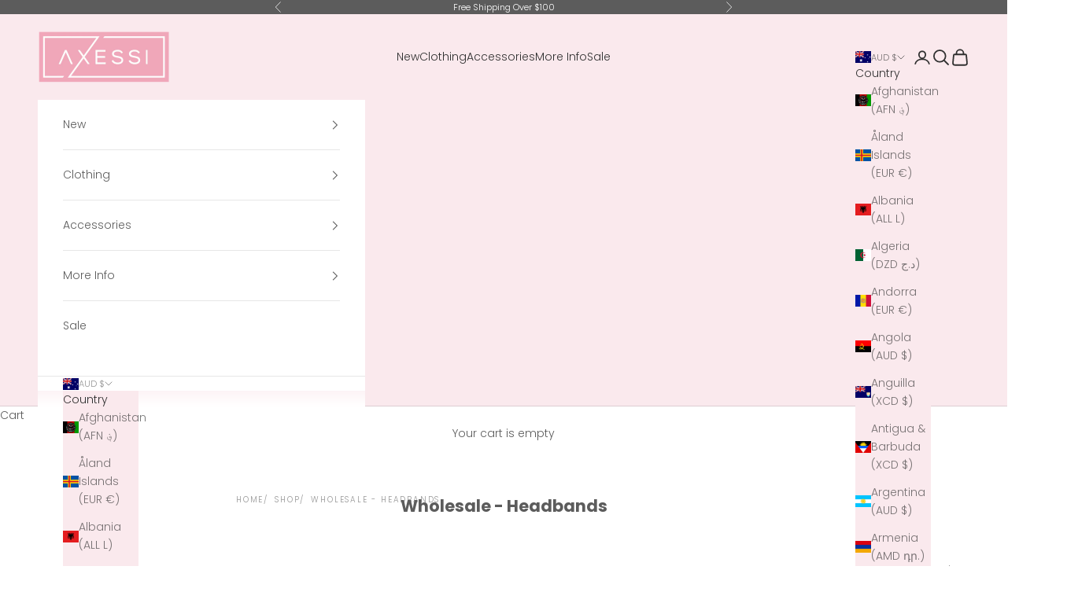

--- FILE ---
content_type: text/javascript
request_url: https://axessi.com.au/cdn/shop/t/66/assets/bss-custom.js?v=163736688525601420631757046347
body_size: -526
content:
document.addEventListener("DOMContentLoaded",function(){setTimeout(()=>{const formBlock=document.querySelector("#bss-b2b-registration-form"),container=document.querySelector(".container.container--xs");formBlock&&container&&(container.parentNode.insertBefore(formBlock,container.nextSibling),console.log("Moved RF outside .container.container--xs"))},1e3)});
//# sourceMappingURL=/cdn/shop/t/66/assets/bss-custom.js.map?v=163736688525601420631757046347
